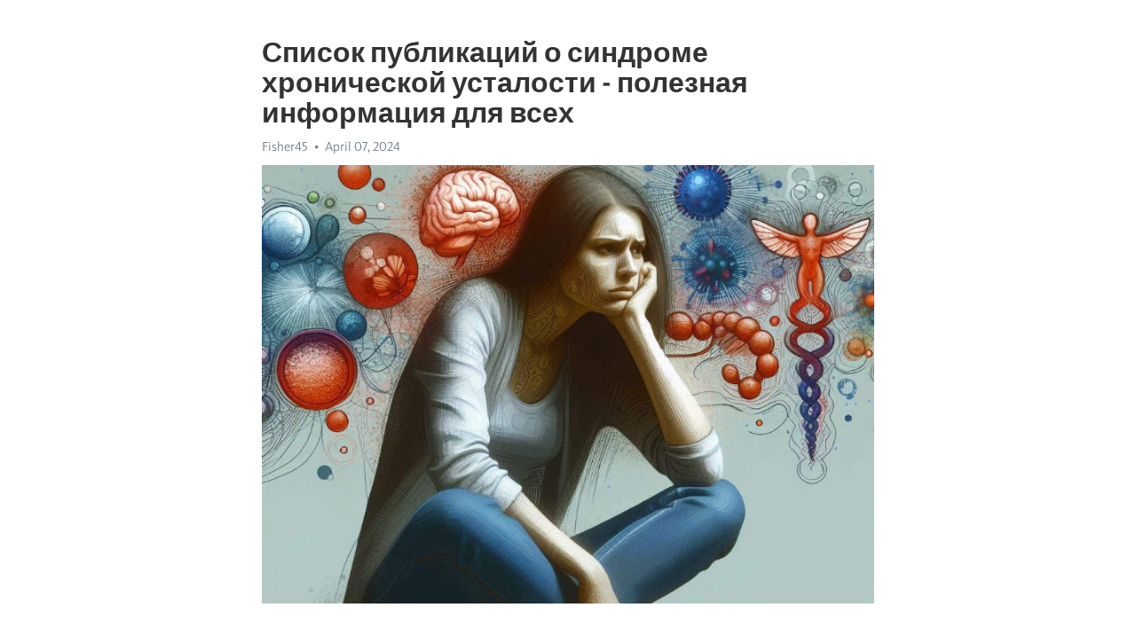

--- FILE ---
content_type: text/html; charset=utf-8
request_url: https://telegra.ph/Spisok-publikacij-o-sindrome-hronicheskoj-ustalosti---poleznaya-informaciya-dlya-vseh-04-07
body_size: 9369
content:
<!DOCTYPE html>
<html>
  <head>
    <meta charset="utf-8">
    <title>Список публикаций о синдроме хронической усталости - полезная информация для всех – Telegraph</title>
    <meta name="viewport" content="width=device-width, initial-scale=1.0, minimum-scale=1.0, maximum-scale=1.0, user-scalable=no" />
    <meta name="format-detection" content="telephone=no" />
    <meta http-equiv="X-UA-Compatible" content="IE=edge" />
    <meta name="MobileOptimized" content="176" />
    <meta name="HandheldFriendly" content="True" />
    <meta name="robots" content="index, follow" />
    <meta property="og:type" content="article">
    <meta property="og:title" content="Список публикаций о синдроме хронической усталости - полезная информация для всех">
    <meta property="og:description" content="Апатия омрачает жизнь? Воспользуйтесь нашим решением&#33; Нажмите здесь, чтобы узнать больше&#33;

Синдром хронической усталости – это состояние, которое многие люди в наше время знают либо из личного опыта, либо понаслышке. Это состояние, характеризующееся постоянной слабостью, усталостью и отсутствием энергии, которое не исчезает после отдыха и сна.
Большинство публикаций, посвященных синдрому хронической усталости, предлагают не только детальное описание самих симптомов, но и исследования, проведенные в этой области.…">
    <meta property="og:image" content="https://telegra.ph/file/8fbac6d9a988461558df3.jpg">
    <meta property="og:site_name" content="Telegraph">
    <meta property="article:published_time" content="2024-04-07T22:13:01+0000">
    <meta property="article:modified_time" content="2024-04-07T22:13:01+0000">
    <meta property="article:author" content="Fisher45">
    <meta name="twitter:card" content="summary">
    <meta name="twitter:title" content="Список публикаций о синдроме хронической усталости - полезная информация для всех">
    <meta name="twitter:description" content="Апатия омрачает жизнь? Воспользуйтесь нашим решением&#33; Нажмите здесь, чтобы узнать больше&#33;

Синдром хронической усталости – это состояние, которое многие люди в наше время знают либо из личного опыта, либо понаслышке. Это состояние, характеризующееся постоянной слабостью, усталостью и отсутствием энергии, которое не исчезает после отдыха и сна.
Большинство публикаций, посвященных синдрому хронической усталости, предлагают не только детальное описание самих симптомов, но и исследования, проведенные в этой области.…">
    <meta name="twitter:image" content="https://telegra.ph/file/8fbac6d9a988461558df3.jpg">
    <link rel="canonical" href="https://telegra.ph/Spisok-publikacij-o-sindrome-hronicheskoj-ustalosti---poleznaya-informaciya-dlya-vseh-04-07" />
    <link rel="shortcut icon" href="/favicon.ico?1" type="image/x-icon">
    <link rel="icon" type="image/png" href="/images/favicon.png?1" sizes="16x16">
    <link rel="icon" type="image/png" href="/images/favicon_2x.png?1" sizes="32x32">
    <link href="/css/quill.core.min.css" rel="stylesheet">
    <link href="/css/core.min.css?47" rel="stylesheet">
  </head>
  <body>
    <div class="tl_page_wrap">
      <div class="tl_page">
        <main class="tl_article">
          <header class="tl_article_header" dir="auto">
            <h1>Список публикаций о синдроме хронической усталости - полезная информация для всех</h1>
            <address>
              <a rel="author">Fisher45</a><!--
           --><time datetime="2024-04-07T22:13:01+0000">April 07, 2024</time>
            </address>
          </header>
          <article id="_tl_editor" class="tl_article_content"><h1>Список публикаций о синдроме хронической усталости - полезная информация для всех<br></h1><address>Fisher45<br></address><figure><img src="/file/8fbac6d9a988461558df3.jpg"><figcaption></figcaption></figure><p><br></p><h3 id="Апатия-омрачает-жизнь?-Воспользуйтесь-нашим-решением&amp;#33;-Нажмите-здесь,-чтобы-узнать-больше&amp;#33;"><a href="https://clck.ru/38vQ4q" target="_blank">Апатия омрачает жизнь? Воспользуйтесь нашим решением&#33; Нажмите здесь, чтобы узнать больше&#33;</a></h3><p><br></p><p><strong>Синдром </strong><a href="https://clck.ru/38vQ4q" target="_blank"><strong>хронической усталости</strong></a> – это состояние, которое многие люди в наше время знают либо из личного опыта, либо понаслышке. Это состояние, характеризующееся постоянной слабостью, усталостью и отсутствием энергии, которое не исчезает после отдыха и сна.</p><p><strong>Большинство публикаций</strong>, посвященных синдрому хронической усталости, предлагают не только детальное описание самих симптомов, но и исследования, проведенные в этой области. Они дают возможность глубже понять и пролить свет на ее механизмы и причины развития.</p><p>Одной из первых и значимых <strong>публикаций</strong> в этой области можно выделить работу доктора Мелиссы Батам, опубликованную в 1988 году в журнале &quot;The Lancet&quot;. В ней она предложила одну из первых дефиниций синдрома хронической усталости.</p><p>Другой важной <strong>публикацией</strong>, которая стала настоящим прорывом в исследовании этого синдрома, была работа доктора Nancy G. Klimas, опубликованная в 1990 году. Она предложила новую классификацию синдрома хронической усталости и провела опыты, доказывающие физиологическую природу заболевания.</p><p>Сегодня множество <strong>публикаций</strong> посвящены лечению синдрома хронической усталости, в том числе исследованиям новых препаратов и методик. Одной из таких публикаций является статья профессора Рональда Дэвиса, опубликованная в 2015 году, в которой он предложил новый подход к лечению с использованием препарата &quot;Ритуксимаб&quot;.</p><h3 id="Синдром-хронической-усталости:-важные-публикации">Синдром хронической усталости: важные публикации</h3><p>В последние годы, множество публикаций вышло на свет, предлагая новые подходы к изучению и лечению синдрома хронической усталости. Эти публикации проливают свет на различные аспекты этого состояния, такие как симптомы, диагностика, физиологические механизмы и возможные причины синдрома.</p><h3 id="Исследования-симптомов-и-диагностика">Исследования симптомов и диагностика</h3><ul><li>Одной из важных публикаций в области синдрома хронической усталости является исследование, которое сосредоточено на детальном анализе симптомов этого состояния. Авторы данной публикации предложили новый подход к описанию и классификации симптомов, что может помочь врачам более точно диагностировать этот синдром.</li><li>Другое исследование рассматривает применение различных диагностических тестов для выявления синдрома хронической усталости. Исследователи провели сравнительный анализ различных методов диагностики и представили свои рекомендации по выбору наиболее эффективного теста для определения этого состояния.</li></ul><h3 id="Физиологические-механизмы-и-возможные-причины">Физиологические механизмы и возможные причины</h3><ul><li>Одна из последних публикаций в этой области представляет новую модель, объясняющую физиологические механизмы, лежащие в основе синдрома хронической усталости. Исследователи предложили новую теорию о связи между иммунной системой и нервной системой, которая может помочь в понимании причин и разработке новых методов лечения.</li></ul><p>В целом, публикации о синдроме хронической усталости представляют собой важные исследования, которые помогают нам в понимании и лечении этого состояния. Новые подходы, методы диагностики и предполагаемые причины, представленные в этих публикациях, могут быть ценными инструментами для врачей и пациентов, и помочь им более эффективно бороться с этим синдромом.</p><h3 id="Исследования-о-синдроме-хронической-усталости">Исследования о синдроме хронической усталости</h3><p><strong>Исследования о синдроме хронической усталости</strong> позволяют расширить наши знания о данном состоянии и выработать более эффективные подходы к его лечению. Одно из последних исследований, проведенных учеными известного медицинского университета, показало, что люди с синдромом хронической усталости имеют повышенную активность в некоторых областях головного мозга, связанных с обработкой боли и усталости.</p><p>Эти результаты оказались значимыми, так как ранее считалось, что усталость, связанная с синдромом хронической усталости, может быть вызвана только физическими причинами. Однако данное исследование подтвердило, что усталость также имеет свои корни в химических и нейрологических процессах, происходящих в мозге. Это открывает новые перспективы для разработки современных методов лечения данного синдрома.</p><p><em>Другое исследование, проведенное международной группой ученых, установило связь между синдромом хронической усталости и изменениями в микробиоме кишечника.</em> Микробиом - это совокупность бактерий, проживающих в нашем кишечнике и выполняющих важные функции для нашего организма. Ученые обнаружили, что у людей, страдающих от хронической усталости, состав микробиома в кишечнике отличался от состава микробиома у здоровых людей.</p><ul><li>Это открытие подтверждает, что синдром хронической усталости является системным заболеванием и может быть связан с различными факторами, включая состояние нашего пищеварительного тракта.</li><li>Исследования в этой области продолжаются, и ученые надеются, что это позволит разработать новые методы лечения и подходы к управлению этим состоянием.</li></ul><p>Однако, несмотря на активные исследования, синдром хронической усталости остается сложным и не до конца понятным состоянием. Важно помнить, что каждый случай уникален, и не существует универсального подхода к его лечению.</p><h3 id="Основные-симптомы-синдрома-хронической-усталости">Основные симптомы синдрома хронической усталости</h3><p>Хотя симптомы синдрома хронической усталости могут значительно различаться у разных людей, существуют несколько основных признаков, на которые стоит обратить внимание. Во-первых, это необычная усталость, которая продолжается более шести месяцев.</p><ul><li><strong>Выраженная усталость и слабость.</strong> Пациенты, страдающие от синдрома хронической усталости, часто ощущают усталость и слабость настолько сильно, что это мешает им выполнять повседневные задачи. Они испытывают постоянное чувство усталости, даже если они отдыхали достаточно.</li><li><strong>Плохое качество сна и нарушения сна.</strong> Люди с этим синдромом часто испытывают проблемы со сном, такие как бессонница, непоследовательность сновидений или чувство, что они не отдыхают даже после долгого сна.</li></ul><p>Еще одним распространенным симптомом являются проблемы с концентрацией и памятью. Пациенты может испытывать затруднения с фокусировкой внимания и запоминанием информации, что затрудняет выполнение повседневных задач.</p><ol><li><strong>Болезненные и воспаленные лимфатические узлы.</strong> У некоторых пациентов наблюдаются болезненные и воспаленные лимфатические узлы в области шеи или подмышек. Это может быть одним из первых симптомов появления синдрома хронической усталости.</li><li><strong>Психологические проблемы.</strong> Депрессия, тревожность и раздражительность – это часто встречающиеся сопутствующие симптомы синдрома хронической усталости. Возможно, это связано с ограничениями, которые эта болезнь накладывает на здоровье и образ жизни пациента.</li></ol><h3 id="Патофизиология-синдрома-хронической-усталости">Патофизиология синдрома хронической усталости</h3><p>Одной из ключевых теорий развития СХУ является иммунодисбаланс. Исследования показали, что у пациентов с СХУ наблюдается нарушение иммунного ответа, проявляющееся в повышенной активности некоторых иммунных медиаторов. Это может привести к хроническому воспалению и активации иммунной системы, что, в свою очередь, способствует развитию усталости и других симптомов СХУ.</p><p>Кроме того, существует гипотеза о нарушении функционирования митохондрий у пациентов с СХУ. Митохондрии отвечают за производство энергии в организме, и их дефекты могут привести к снижению энергетического потенциала клеток. Это объясняет постоянное чувство усталости и слабости у пациентов с СХУ.</p><p>Более новыми исследованиями было выявлено нарушение функции центральной нервной системы у пациентов с СХУ. Это может быть связано с дисбалансом нейромедиаторов, таких как серотонин и дофамин, которые отвечают за настроение, сон, аппетит и другие процессы в организме. Нарушение функционирования этих нейромедиаторов может привести к развитию усталости и других неврологических симптомов СХУ.</p><p>Несмотря на то, что патофизиология синдрома хронической усталости исследуется уже длительное время, многие аспекты этого заболевания все еще остаются загадкой. Однако с каждым годом появляется все больше данных, позволяющих более точно понять механизмы развития и проявления СХУ, что приближает нас к разработке эффективных методов лечения этого недуга.</p><h3 id="Анализ-эффективности-лечения-синдрома-хронической-усталости">Анализ эффективности лечения синдрома хронической усталости</h3><p>Существует множество публикаций, исследующих разные методы лечения синдрома хронической усталости. Одним из самых распространенных подходов является использование фармакотерапии. В недавних исследованиях было установлено, что применение определенных препаратов может помочь в устранении симптомов усталости и повышении энергии у пациентов.</p><ul><li>Психотерапия также показала свою эффективность в лечении СХУ. Когнитивно-поведенческая терапия помогает пациентам изменить свои убеждения и ожидания относительно усталости, а также развить стратегии управления стрессом и эмоциями. Это может привести к снижению симптомов и улучшению качества жизни.</li><li>Физическая активность играет также значительную роль в лечении СХУ. Постепенное увеличение физической нагрузки и регулярные занятия спортом могут улучшить общую физическую и эмоциональную благополучность пациентов.</li></ul><p>Несмотря на то, что эффективность различных методов лечения СХУ была доказана во многих исследованиях, важно отметить, что каждый пациент индивидуален, и то, что работает для одного, может не сработать для другого. Поэтому важно осуществлять индивидуальный подход к лечению каждого пациента с учетом его особенностей и потребностей.</p><h3 id="Факторы-риска-развития-синдрома-хронической-усталости">Факторы риска развития синдрома хронической усталости</h3><p>Развитие синдрома хронической усталости связано с различными факторами риска, которые важно учитывать при диагностике и лечении. Вот некоторые из них:</p><ul><li><strong>Вирусные инфекции:</strong> Существует гипотеза, что некоторые вирусы, такие как вирус Эпштейна-Барра или цитомегаловирус, могут стать катализатором развития синдрома хронической усталости. Однако прямая связь между вирусом и развитием синдрома до сих пор не установлена.</li><li><strong>Стресс:</strong> Повышенный уровень стресса и длительная психологическая нагрузка могут быть факторами, способствующими развитию синдрома хронической усталости. Усталость может стать результатом постоянного стресса и избыточного напряжения.</li><li><strong>Гормональный дисбаланс:</strong> Некоторые исследования показывают связь между синдромом хронической усталости и изменениями в уровне гормонов, таких как картизол и мелатонин. Однако точный механизм этой связи до сих пор остается неясным.</li><li><strong>Стиль жизни:</strong> Отсутствие физической активности, неправильное питание и недостаток сна могут увеличить риск развития синдрома хронической усталости. Важно поддерживать здоровый образ жизни и обеспечивать своему организму необходимую энергию.</li><li><strong>Генетика:</strong> Наследственность также может играть роль в развитии синдрома хронической усталости. Некоторые исследования показывают, что у людей с семейным анамнезом этого заболевания повышен риск его возникновения.</li></ul><p>Понимание этих факторов риска может помочь врачам и пациентам лучше понять причины возникновения синдрома хронической усталости и разработать эффективные стратегии лечения и предотвращения. Зачастую, комбинация различных подходов могут помочь справиться с этим неприятным и изматывающим состоянием.</p><h3 id="Генетические-предрасположенности-к-синдрому-хронической-усталости">Генетические предрасположенности к синдрому хронической усталости</h3><p>Главным образом, влияние генетики на развитие синдрома хронической усталости связано с наследственностью. Исследователи выявили, что у людей, у которых есть близкие родственники с диагнозом СХУ, риск развития данного заболевания значительно выше, чем у других. Это свидетельствует о наличии генетической составляющей в возникновении СХУ.</p><p>В настоящее время проводятся многочисленные исследования, направленные на выявление конкретных генов, связанных с развитием синдрома хронической усталости. Однако, пока представлено немного точных данных, и процесс идентификации генетических маркеров продолжается.</p><p>Одним из важных направлений исследований является изучение генов, связанных с функцией иммунной системы. Некоторые исследования предполагают, что у людей с СХУ может быть нарушена нормальная иммунная реакция на воспалительные процессы, что приводит к хроническому воспалению и, в конечном счете, к усталости.</p><p>Кроме того, наследственность также может влиять на чувствительность к стрессу и регуляцию нейропсихологических функций, что также имеет отношение к развитию СХУ. Однако, точные механизмы, связанные с генетикой СХУ, все еще предмет активных исследований.</p><ul><li>Генетические предрасположенности являются одним из факторов, влияющих на вероятность развития синдрома хронической усталости.</li><li>Идентификация конкретных генов, связанных с СХУ, продолжается.</li><li>Нарушение функции иммунной системы и регуляция нейропсихологических процессов могут быть обусловлены генетическими факторами.</li><li>Исследования в области генетики СХУ целью выявления точных механизмов развития заболевания.</li></ul><h3 id="Влияние-психологических-факторов-на-появление-синдрома-хронической-усталости">Влияние психологических факторов на появление синдрома хронической усталости</h3><p>Психологические факторы, такие как стресс, тревожность и <a href="https://clck.ru/38vQ4q" target="_blank">депрессия</a>, могут играть существенную роль в появлении синдрома хронической усталости. Длительное воздействие стресса на организм может приводить к истощению энергетических ресурсов, что в свою очередь может вызвать хроническую усталость.</p><p><strong>Стресс</strong>: Повышенный уровень стресса может оказывать негативное влияние на функционирование иммунной системы, изменять регуляцию гормонов и влиять на работу нервной системы. В результате, организм может находиться в постоянном напряжении, что способствует развитию хронической усталости.</p><p><strong>Тревожность</strong>: Постоянные переживания и тревожность могут вызывать появление симптомов хронической усталости или усиливать уже существующие. Пациенты, страдающие от тревожных расстройств, как правило, испытывают более выраженные симптомы усталости и боли.</p><p><strong>Депрессия</strong>: Одним из наиболее распространенных психологических факторов, связанных с синдромом хронической усталости, является депрессия. Пациенты с <a href="https://clck.ru/38vQ4q" target="_blank">депрессией</a> могут часто испытывать сонливость, бессонницу, снижение энергии и повышенную утомляемость.</p><p>Однако важно отметить, что психологические факторы не являются причиной единственной появления синдрома хронической усталости, а скорее являются одним из множества факторов, которые могут влиять на его возникновение и течение. Поэтому, для эффективного лечения и управления синдромом хронической усталости, важно учитывать не только физиологические, но и психологические аспекты заболевания.</p><h3 id="Смотрите-на-эту-тему:">Смотрите на эту тему:</h3><figure><iframe src="/embed/youtube?url=https%3A%2F%2Fwww.youtube.com%2Fwatch%3Fv%3DvbEvtyEhIrM" width="640" height="360" frameborder="0" allowtransparency="true" allowfullscreen="true" scrolling="no"></iframe><figcaption></figcaption></figure><p><br></p><p><br></p></article>
          <div id="_tl_link_tooltip" class="tl_link_tooltip"></div>
          <div id="_tl_tooltip" class="tl_tooltip">
            <div class="buttons">
              <span class="button_hover"></span>
              <span class="button_group"><!--
             --><button id="_bold_button"></button><!--
             --><button id="_italic_button"></button><!--
             --><button id="_link_button"></button><!--
           --></span><!--
           --><span class="button_group"><!--
             --><button id="_header_button"></button><!--
             --><button id="_subheader_button"></button><!--
             --><button id="_quote_button"></button><!--
           --></span>
            </div>
            <div class="prompt">
              <span class="close"></span>
              <div class="prompt_input_wrap"><input type="url" class="prompt_input" /></div>
            </div>
          </div>
          <div id="_tl_blocks" class="tl_blocks">
            <div class="buttons">
              <button id="_image_button"></button><!--
           --><button id="_embed_button"></button>
            </div>
          </div>
          <aside class="tl_article_buttons">
            <div class="account account_top"></div>
            <button id="_edit_button" class="button edit_button">Edit</button><!--
         --><button id="_publish_button" class="button publish_button">Publish</button>
            <div class="account account_bottom"></div>
            <div id="_error_msg" class="error_msg"></div>
          </aside>
        </main>
      </div>
          <div class="tl_page_footer">
      <div id="_report_button" class="tl_footer_button">Report content on this page</div>
    </div>
    </div>
      <div class="tl_popup tl_popup_hidden" id="_report_popup">
    <main class="tl_popup_body tl_report_popup">
      <form id="_report_form" method="post">
        <section>
          <h2 class="tl_popup_header">Report Page</h2>
          <div class="tl_radio_items">
            <label class="tl_radio_item">
              <input type="radio" class="radio" name="reason" value="violence">
              <span class="tl_radio_item_label">Violence</span>
            </label>
            <label class="tl_radio_item">
              <input type="radio" class="radio" name="reason" value="childabuse">
              <span class="tl_radio_item_label">Child Abuse</span>
            </label>
            <label class="tl_radio_item">
              <input type="radio" class="radio" name="reason" value="copyright">
              <span class="tl_radio_item_label">Copyright</span>
            </label>
            <label class="tl_radio_item">
              <input type="radio" class="radio" name="reason" value="illegal_drugs">
              <span class="tl_radio_item_label">Illegal Drugs</span>
            </label>
            <label class="tl_radio_item">
              <input type="radio" class="radio" name="reason" value="personal_details">
              <span class="tl_radio_item_label">Personal Details</span>
            </label>
            <label class="tl_radio_item">
              <input type="radio" class="radio" name="reason" value="other">
              <span class="tl_radio_item_label">Other</span>
            </label>
          </div>
          <div class="tl_textfield_item tl_comment_field">
            <input type="text" class="tl_textfield" name="comment" value="" placeholder="Add Comment…">
          </div>
          <div class="tl_copyright_field">
            Please submit your DMCA takedown request to <a href="mailto:dmca@telegram.org?subject=Report%20to%20Telegraph%20page%20%22%D0%A1%D0%BF%D0%B8%D1%81%D0%BE%D0%BA%20%D0%BF%D1%83%D0%B1%D0%BB%D0%B8%D0%BA%D0%B0%D1%86%D0%B8%D0%B9%20%D0%BE%20%D1%81%D0%B8%D0%BD%D0%B4%D1%80%D0%BE%D0%BC%D0%B5%20%D1%85%D1%80%D0%BE%D0%BD%D0%B8%D1%87%D0%B5%D1%81%D0%BA%D0%BE%D0%B9%20%D1%83%D1%81%D1%82%D0%B0%D0%BB%D0%BE%D1%81%D1%82%D0%B8%20-%20%D0%BF%D0%BE%D0%BB%D0%B5%D0%B7%D0%BD%D0%B0%D1%8F%20%D0%B8%D0%BD%D1%84%D0%BE%D1%80%D0%BC%D0%B0%D1%86%D0%B8%D1%8F%20%D0%B4%D0%BB%D1%8F%20%D0%B2%D1%81%D0%B5%D1%85%22&body=Reported%20page%3A%20https%3A%2F%2Ftelegra.ph%2FSpisok-publikacij-o-sindrome-hronicheskoj-ustalosti---poleznaya-informaciya-dlya-vseh-04-07%0A%0A%0A" target="_blank">dmca@telegram.org</a>
          </div>
        </section>
        <aside class="tl_popup_buttons">
          <button type="reset" class="button" id="_report_cancel">Cancel</button>
          <button type="submit" class="button submit_button">Report</button>
        </aside>
      </form>
    </main>
  </div>
    
    <script>var T={"apiUrl":"https:\/\/edit.telegra.ph","uploadEnabled":false,"datetime":1712527981,"pageId":"b5ec252803d764eea8e69","editable":true};(function(){var b=document.querySelector('time');if(b&&T.datetime){var a=new Date(1E3*T.datetime),d='January February March April May June July August September October November December'.split(' ')[a.getMonth()],c=a.getDate();b.innerText=d+' '+(10>c?'0':'')+c+', '+a.getFullYear()}})();</script>
    <script src="/js/jquery.min.js"></script>
    <script src="/js/jquery.selection.min.js"></script>
    <script src="/js/autosize.min.js"></script>
    <script src="/js/load-image.all.min.js?1"></script>
    <script src="/js/quill.min.js?10"></script>
    <script src="/js/core.min.js?67"></script>
    <script async src="https://t.me/_websync_?path=Spisok-publikacij-o-sindrome-hronicheskoj-ustalosti---poleznaya-informaciya-dlya-vseh-04-07&hash=067bca2fdafb5d00d7"></script>
  </body>
</html>